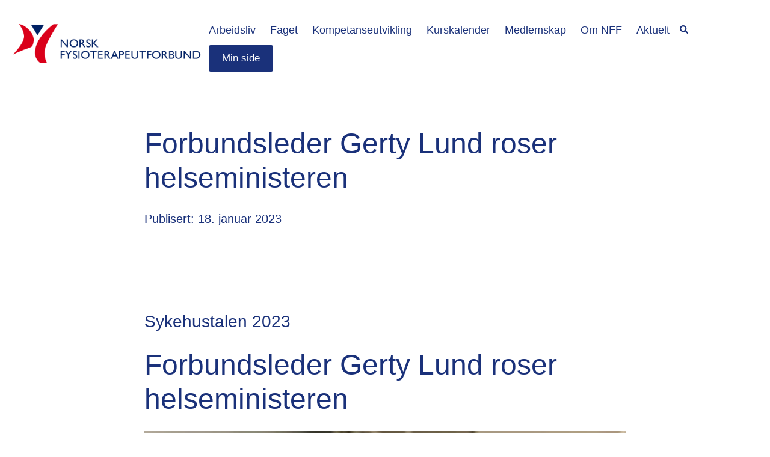

--- FILE ---
content_type: text/html; charset=UTF-8
request_url: https://aktuelt.fysio.no/forbundsleder-gerty-lund-roser-helseministeren
body_size: 13018
content:
<!doctype html><html lang="nb"><head>
    <meta charset="utf-8">
    <title>Forbundsleder Gerty Lund roser helseministeren</title>
    <link rel="shortcut icon" href="https://aktuelt.fysio.no/hubfs/fysio-logo-liten.png">
    <meta name="description" content="Forbundsleder Gerty Lund er glad for at helseminister Ingvild Kjerkol (Ap) fremmet oppgavedeling og forskning i sin årlige sykehustale tirsdag 17. Januar. ">
    
		
		
		
      
		
		
    
    
<meta name="viewport" content="width=device-width, initial-scale=1">

    
    <meta property="og:description" content="Forbundsleder Gerty Lund er glad for at helseminister Ingvild Kjerkol (Ap) fremmet oppgavedeling og forskning i sin årlige sykehustale tirsdag 17. Januar. ">
    <meta property="og:title" content="Forbundsleder Gerty Lund roser helseministeren">
    <meta name="twitter:description" content="Forbundsleder Gerty Lund er glad for at helseminister Ingvild Kjerkol (Ap) fremmet oppgavedeling og forskning i sin årlige sykehustale tirsdag 17. Januar. ">
    <meta name="twitter:title" content="Forbundsleder Gerty Lund roser helseministeren">

    

    
    <style>
a.cta_button{-moz-box-sizing:content-box !important;-webkit-box-sizing:content-box !important;box-sizing:content-box !important;vertical-align:middle}.hs-breadcrumb-menu{list-style-type:none;margin:0px 0px 0px 0px;padding:0px 0px 0px 0px}.hs-breadcrumb-menu-item{float:left;padding:10px 0px 10px 10px}.hs-breadcrumb-menu-divider:before{content:'›';padding-left:10px}.hs-featured-image-link{border:0}.hs-featured-image{float:right;margin:0 0 20px 20px;max-width:50%}@media (max-width: 568px){.hs-featured-image{float:none;margin:0;width:100%;max-width:100%}}.hs-screen-reader-text{clip:rect(1px, 1px, 1px, 1px);height:1px;overflow:hidden;position:absolute !important;width:1px}
</style>

<link rel="stylesheet" href="https://aktuelt.fysio.no/hubfs/hub_generated/template_assets/1/48911505085/1768833163490/template_main.min.css">
<link rel="stylesheet" href="https://aktuelt.fysio.no/hubfs/hub_generated/template_assets/1/48911505086/1768833176425/template__aos.min.css">
<link rel="stylesheet" href="https://aktuelt.fysio.no/hubfs/hub_generated/template_assets/1/49431499257/1767960373267/template_child.min.css">

  <style type="text/css">
    
    
      
      
			
		
      .header-main__container {
        background: #fff;
        position: relative;
      }
		
		  @media (min-width: 1200px) {
				.body-container-wrapper:before {
					display: none;
				}
			}
		  
		  @media (max-width: 1200px) {
				.header-main__mobile-menu-btn span {
					background: #444;
				}
			}
		
    
    
      .header-main__container:before {
        display: none;
      }
    
    
    
    
    .header-main--fixed .header-main__container {
      background: rgba(253, 254, 254, 1.0);
    }
    
    .header-main__logo img {
      max-width: 315px;
    }
    
    
    
    
      .header-main--fixed .header-main__color-logo { display: block; }
      .header-main--fixed .header-main__white-logo { display: none; }
    
    
    @media (max-width: 1200px) {
      .header-main__logo img {
        max-width: 255.2674230145867px;
      }
    }
    
    
    
    
    

    
		
		  @media (min-width: 1200px) {
				.flyouts .hs-menu-depth-1.hs-item-has-children > a:after {
					border-top: 4px solid;
					border-right: 4px solid transparent;
					border-left: 4px solid transparent;
				}
				
				.flyouts .hs-menu-depth-1 ul .hs-item-has-children > a:after {
					border-top: 4px solid transparent;
					border-bottom: 4px solid transparent;
					border-left: 4px solid;
					position: absolute;
					top: 50%;
					transform: translateY(-33%);
					right: 12px;
				}
				
				.flyouts .hs-menu-depth-1 ul .hs-item-has-children > a:after,
				.flyouts .hs-menu-depth-1.hs-item-has-children > a:after {
					display: inline-block;
					width: 0;
					height: 0;
					margin-left: 4px;
					vertical-align: middle;
					content: "";
				}
			}
		
		
    .hs-menu-wrapper.flyouts .hs-menu-children-wrapper {
      background: rgba(253, 254, 254, 1.0);
      
    }
    
    @media (min-width: 1200px) {
      .hs-menu-wrapper.flyouts .hs-menu-children-wrapper {
        padding: 7px 10px;
        border-radius: 6px;
      }
    }
    
    .hs-menu-wrapper.flyouts .hs-menu-depth-1 > .hs-menu-children-wrapper:after {
      border-bottom-color: rgba(253, 254, 254, 1.0);
    }
    
    .hs-menu-wrapper.flyouts .hs-menu-children-wrapper a,
    .header-main__language-switcher .lang_list_class li a {
      font-size: 18px;
    }
		
		
			.hs-menu-wrapper.flyouts .hs-menu-children-wrapper:after {
				bottom: 100%;
				left: 33px;
				border: solid transparent;
				content: " ";
				height: 0;
				width: 0;
				position: absolute;
				pointer-events: none;
				border-color: rgba(255, 255, 255, 0);
				border-width: 10px;
				margin-left: -5px;
			}
		
    
    
    
    .header-main__menu-nav-wrapper .hs-menu-wrapper > ul > li > a:not(.header-main__cta),
    .header-main__language-switcher-label-current {
      
      text-transform: ;
      letter-spacing: 0px;
      font-size: 18px;
    }
    
    @media (min-width: 1200px) {
      .header-main:not(.header-main--fixed) .header-main__menu-nav-wrapper .hs-menu-wrapper > ul > li > a:not(.header-main__cta),
      .header-main:not(.header-main--fixed) .header-main__language-switcher-label-current {
        color: rgba(26, 49, 122, 1.0);
      }
      
      .header-main:not(.header-main--fixed) .header-main__container--white-with-navigation .header-main__menu-nav-wrapper .hs-menu-wrapper > ul > li > a:not(.header-main__cta) {
        color: #1a317a;
      }

      .header-main:not(.header-main--fixed) .header-main__menu-nav-wrapper .hs-menu-wrapper > ul > li > a:not(.header-main__cta):hover {
        color: rgba(26, 49, 122, 1.0);
      }
      
      .header-main:not(.header-main--fixed) .header-main__container--white-with-navigation .header-main__menu-nav-wrapper .hs-menu-wrapper > ul > li > a:not(.header-main__cta):hover {
        color: #1a317a;
      }
      
      .header-main__language-switcher svg {
        fill: rgba(26, 49, 122, 1.0);
      }
      
      .header-main--fixed .hs-menu-wrapper > ul > li > a:not(.header-main__cta),
      .header-main--fixed .header-main__language-switcher-label-current {
        color: rgba(26, 49, 122, 1.0);
      }
    }
    
		.header-main--fixed .hs-menu-wrapper > ul > li > a:not(.header-main__cta):hover {
			opacity: .7;
		}
		
		
		
		.header-main__menu-nav-wrapper .hs-menu-wrapper > ul > li > a {
			padding: 0 12px;
		}
		
		@media (min-width: 1200px) {
			.header-main__menu-nav-wrapper .hs-menu-wrapper > ul > li > a {
				padding: 12px 12px;
			}
		}

		.header-main__menu-nav-wrapper .hs-menu-children-wrapper a,
    .header-main__language-switcher .lang_list_class li a {
      color: #1a317a;
      padding: 7px 10px;
      text-transform: none;
      letter-spacing: 0px;
    }
		
		@media (max-width: 1200px) {
			.header-main__menu-nav-wrapper .hs-menu-children-wrapper a {
				padding: 0 10px;
			}
		}
		
    .header-main__menu-nav-wrapper .hs-menu-children-wrapper a:hover,
    .header-main__language-switcher .lang_list_class li a:hover {
      color: #FFFFFF;
      background: #1a317a;
      padding-left: 14px;
			border-radius: 6px;
    }
		
		@media (max-width: 1200px) {
			.header-main__cta {
				font-size: 18px;
			}

			.header-main__language-switcher .lang_list_class li:first-child {
				border-radius: 6px 6px 0 0;
			}

			.header-main__language-switcher .lang_list_class li:last-child {
				border-radius: 0 0 6px 6px;
			}
    
			.header-main__language-switcher .lang_list_class {
				border-radius: 6px;
			}
		}
    
		
		
		
		  .search--menu input {
				width: 0;
				border-right: 0;
				border-left: 0;
				border-top: 0;
				color: rgba(26, 49, 122, 1.0);
				background: none;
				padding: 0;
				
				  border-bottom: 1px solid rgba(26, 49, 122, 0.12);
					color: #1a317a;
				
				transform: scaleX(0);
				transition: transform 300ms ease;
				transform-origin: right;
				position: absolute;
				right: 0;
				top: -6px;
			}
		
		  .search--menu {
				display: inline-flex;
				display: -webkit-inline-box;
				position: relative;
			}
		
		  .search--menu svg {
				cursor: pointer;
				
				  fill: #1a317a;
				
			}
		
		  .header-main--fixed .search--menu svg {
				fill: rgba(26, 49, 122, 1.0);
			}
		
		  .header-main--fixed .search--menu input {
				border-bottom-color: rgba(26, 49, 122, 1.0) !important;
				color: rgba(26, 49, 122, 1.0);
			}

			.search-open .hs-menu-wrapper {
				transform: translateX(-160px);
				opacity: 0;
			}

			.search-open .search--menu input {
				width: auto;
				padding: 7px;
				transform: scaleX(1);
			}

		  .search--menu input:focus {
				outline: none;
				
				  border-bottom: 1px solid rgba(26, 49, 122, .7);
				
			}
		
			.search--menu label {
				left: -60px;
				position: absolute;
			}
		
    
		
			.top-bar--mobile {
				padding: 0 15px;
			}
		
    
    
    
  </style>


  <style>
    footer {
      background-color: rgba(26, 49, 122, 1.0);
    }
    
    footer * {
      color: #fdfefe;
    }
    
		
		
		.footer__main {
			flex: 0 450px;
		}
		
		.footer__social-link a {
			background: rgba(253, 254, 254, 0.12);
		}

		.footer__social-link a:hover {
			background: rgba(253, 254, 254, 0.34);
		}
		
    .footer__menu .hs-menu-depth-1 > a {
			text-transform: uppercase;
			margin-bottom: 16px;
		}
		
		
		  .footer__menu .hs-menu-wrapper li ul li ul {
				display: none;
			}
		
  </style>

<style>
  @font-face {
    font-family: "Montserrat";
    font-weight: 500;
    font-style: normal;
    font-display: swap;
    src: url("/_hcms/googlefonts/Montserrat/500.woff2") format("woff2"), url("/_hcms/googlefonts/Montserrat/500.woff") format("woff");
  }
  @font-face {
    font-family: "Montserrat";
    font-weight: 400;
    font-style: normal;
    font-display: swap;
    src: url("/_hcms/googlefonts/Montserrat/regular.woff2") format("woff2"), url("/_hcms/googlefonts/Montserrat/regular.woff") format("woff");
  }
  @font-face {
    font-family: "Montserrat";
    font-weight: 700;
    font-style: normal;
    font-display: swap;
    src: url("/_hcms/googlefonts/Montserrat/700.woff2") format("woff2"), url("/_hcms/googlefonts/Montserrat/700.woff") format("woff");
  }
  @font-face {
    font-family: "Quicksand";
    font-weight: 700;
    font-style: normal;
    font-display: swap;
    src: url("/_hcms/googlefonts/Quicksand/700.woff2") format("woff2"), url("/_hcms/googlefonts/Quicksand/700.woff") format("woff");
  }
  @font-face {
    font-family: "Quicksand";
    font-weight: 500;
    font-style: normal;
    font-display: swap;
    src: url("/_hcms/googlefonts/Quicksand/500.woff2") format("woff2"), url("/_hcms/googlefonts/Quicksand/500.woff") format("woff");
  }
  @font-face {
    font-family: "Quicksand";
    font-weight: 600;
    font-style: normal;
    font-display: swap;
    src: url("/_hcms/googlefonts/Quicksand/600.woff2") format("woff2"), url("/_hcms/googlefonts/Quicksand/600.woff") format("woff");
  }
  @font-face {
    font-family: "Quicksand";
    font-weight: 400;
    font-style: normal;
    font-display: swap;
    src: url("/_hcms/googlefonts/Quicksand/regular.woff2") format("woff2"), url("/_hcms/googlefonts/Quicksand/regular.woff") format("woff");
  }
  @font-face {
    font-family: "PT Sans";
    font-weight: 400;
    font-style: normal;
    font-display: swap;
    src: url("/_hcms/googlefonts/PT_Sans/regular.woff2") format("woff2"), url("/_hcms/googlefonts/PT_Sans/regular.woff") format("woff");
  }
  @font-face {
    font-family: "PT Sans";
    font-weight: 700;
    font-style: normal;
    font-display: swap;
    src: url("/_hcms/googlefonts/PT_Sans/700.woff2") format("woff2"), url("/_hcms/googlefonts/PT_Sans/700.woff") format("woff");
  }
  @font-face {
    font-family: "Open Sans";
    font-weight: 500;
    font-style: normal;
    font-display: swap;
    src: url("/_hcms/googlefonts/Open_Sans/500.woff2") format("woff2"), url("/_hcms/googlefonts/Open_Sans/500.woff") format("woff");
  }
  @font-face {
    font-family: "Open Sans";
    font-weight: 400;
    font-style: normal;
    font-display: swap;
    src: url("/_hcms/googlefonts/Open_Sans/regular.woff2") format("woff2"), url("/_hcms/googlefonts/Open_Sans/regular.woff") format("woff");
  }
  @font-face {
    font-family: "Open Sans";
    font-weight: 700;
    font-style: normal;
    font-display: swap;
    src: url("/_hcms/googlefonts/Open_Sans/700.woff2") format("woff2"), url("/_hcms/googlefonts/Open_Sans/700.woff") format("woff");
  }
</style>

    <script src="https://aktuelt.fysio.no/hubfs/hub_generated/template_assets/1/48911459778/1768833177965/template_bundle.min.js"></script>
<script src="https://aktuelt.fysio.no/hubfs/hub_generated/template_assets/1/48911183824/1768833152070/template_jquery-3.6.0.min.js"></script>

    

<!-- Google tag (gtag.js) -->
<script async src="https://www.googletagmanager.com/gtag/js?id=UA-5518963-1"></script>
<script>
  window.dataLayer = window.dataLayer || [];
  function gtag(){dataLayer.push(arguments);}
  gtag('js', new Date());
  gtag('config', 'UA-5518963-1');
</script>

<style>

/* --------------------------------------------- */
/* GLOBAL ACCESSIBILITY + RESET                  */
/* --------------------------------------------- */

a:focus {
  outline: 1px solid #000 !important;
  outline-offset: 1px !important;
}
a:-webkit-any-link:focus-visible {
  outline-offset: 1px !important;
}
.hide {
  display: none !important;
}

/* --------------------------------------------- */
/* TYPOGRAFI – RESPONSIV (GLOBAL NFF)            */
/* --------------------------------------------- */

h1, h2, h3, p {
  font-family: Arial, Helvetica, sans-serif;
}

h1 {
  color: #002164;
  font-size: clamp(28px, 4vw + 4px, 48px);
  line-height: 1.2;
}
h2 {
  color: #002164;
  font-size: clamp(24px, 3vw + 3px, 36px);
  line-height: 1.3;
}
h3 {
  color: #002164;
  font-size: clamp(20px, 2.5vw + 2px, 28px);
  line-height: 1.4;
}
p {
  color: #1a1a1a;
  font-size: clamp(16px, 1.5vw + 2px, 20px);
  line-height: 1.6;
  overflow-wrap: anywhere;
}

/* Overstyr inline font-size */
h1[style], h2[style], h3[style] {
  font-size: revert-layer !important;
}

/* iPad word-breaking fix */
@media (min-width: 600px) and (max-width: 1024px) {
  h1, h2, h3, h4, h5, h6, p {
    word-break: normal !important;
    overflow-wrap: normal !important;
    white-space: normal !important;
    hyphens: manual !important;
  }
}

/* --------------------------------------------- */
/* KORTBILDER – NFF CARDS                        */
/* --------------------------------------------- */

.nff-cards--tall .card__item__image {
  height: 380px !important;
  object-fit: cover !important;
}
@media (max-width: 1024px) {
  .nff-cards--tall .card__item__image { height: 300px !important; }
}
@media (max-width: 640px) {
  .nff-cards--tall .card__item__image { height: 220px !important; }
}

/* --------------------------------------------- */
/* RECENT POSTS – NFF BLÅ                        */
/* --------------------------------------------- */

.recentposts-nff,
.recentposts-nff * {
  color: #1a317a !important;
}
.recentposts-nff [class*="title"],
.recentposts-nff h2,
.recentposts-nff h3 {
  color: #1a317a !important;
}
.recentposts-nff [class*="title"]:hover,
.recentposts-nff h2 a:hover,
.recentposts-nff h3 a:hover {
  color: #da1948 !important;
}

/* --------------------------------------------- */
/* FOOTER – ALT SKAL VÆRE HVITT                  */
/* --------------------------------------------- */

footer, footer *, 
.footer, .footer *, 
.global-footer, .global-footer * {
  color: #ffffff !important;
}
footer a:hover,
.footer a:hover,
.global-footer a:hover {
  color: #da1948 !important;
}

/* --------------------------------------------- */
/* BLOG LISTING M – NFF-BLÅ                      */
/* --------------------------------------------- */

.blog-post,
.blog-post h1,
.blog-post h2,
.blog-post h3,
.blog-post h4,
.blog-post p,
.blog-post a,

.hs-blog-listing .post-item,
.hs-blog-listing .post-item__title,
.hs-blog-listing .post-item__title a,
.hs-blog-listing .post-item__meta,
.hs-blog-listing .post-item__content,
.hs-blog-listing .post-item__description,
.hs-blog-listing .post-item__read-more a,
.hs-blog-listing .post-item__footer a,

.hs-blog-listing .social-sharing a,
.hs-blog-listing .social-sharing a i {
  color: #1a317a !important;
}

/* --------------------------------------------- */
/* CUSTOM BLOG LISTING (modulen du faktisk bruker) */
/* --------------------------------------------- */

.blog-listing .item-with-image__inner-content,
.blog-listing .item-with-image__inner-content p,
.blog-listing .item-with-image__inner-content a,
.blog-listing .item-with-image__inner-content span,
.blog-listing .item-with-image__inner-content small,
.blog-listing .item-with-image__inner-content h5,
.blog-listing .item-with-image__inner-content div,
.blog-listing .blog-date {
    color: #1a317a !important;
}

</style>
<style>
  /* 1. Helt hvit bakgrunn på bloggartikler (flere nivåer for å være sikker) */
  body.blog,
  body.blog-post,
  .body-container-wrapper,
  .body-container.body-container--blog-post,
  .body-container--blog-post {
    background-color: #ffffff !important;
  }

  /* 2. Flytt hele innholdet litt ned fra toppen */
.blog-post {
  margin-top: 130px !important;
}
</style>
<style>
  /* Link‐styling KUN i selve blogginnholdet */
  .body-container--blog-post .hs_cos_wrapper_type_rich_text a {
    font-size: 20px !important;        /* samme som brødtekst */
    color: #0600ff !important;          /* lys blå */
    text-decoration: none !important;   /* ingen underline */
  }

  /* Hover-effekt uten underline */
  .body-container--blog-post .hs_cos_wrapper_type_rich_text a:hover {
    color: #1a317a !important;          /* mørkere blå ved hover */
    text-decoration: none !important;
  }

  /* Hvis HubSpot editor legger inline styles på lenker */
  .body-container--blog-post .hs_cos_wrapper_type_rich_text a[style] {
    font-size: inherit !important;
    color: #4da3ff !important;
    text-decoration: none !important;
  }
</style>
<link rel="amphtml" href="https://aktuelt.fysio.no/forbundsleder-gerty-lund-roser-helseministeren?hs_amp=true">

<meta property="og:image" content="https://aktuelt.fysio.no/hubfs/Gerty%20smiler%2026.09.22.jpg">
<meta property="og:image:width" content="4032">
<meta property="og:image:height" content="3024">

<meta name="twitter:image" content="https://aktuelt.fysio.no/hubfs/Gerty%20smiler%2026.09.22.jpg">


<meta property="og:url" content="https://aktuelt.fysio.no/forbundsleder-gerty-lund-roser-helseministeren">
<meta name="twitter:card" content="summary_large_image">

<link rel="canonical" href="https://aktuelt.fysio.no/forbundsleder-gerty-lund-roser-helseministeren">

<meta property="og:type" content="article">
<link rel="alternate" type="application/rss+xml" href="https://aktuelt.fysio.no/rss.xml">
<meta name="twitter:domain" content="aktuelt.fysio.no">
<script src="//platform.linkedin.com/in.js" type="text/javascript">
    lang: en_US
</script>

<meta http-equiv="content-language" content="nb">







  <meta name="generator" content="HubSpot"></head>
  
	
	
  
  <body>
    <div class="body-wrapper   hs-content-id-59942344950 hs-blog-post hs-blog-id-49090327750 body-wrapper--default">
      
        <div id="hs_cos_wrapper_header" class="hs_cos_wrapper hs_cos_wrapper_widget hs_cos_wrapper_type_module" style="" data-hs-cos-general-type="widget" data-hs-cos-type="module">




  


<header class="header-main header-main--default sticky-menu-on " id="">
  

  <div class="row-fluid-wrapper header-main__container header-main__container--default">
    <div class="row-fluid">
      <div class="content-wrapper space-between">

        <div class="header-main__logo">
          
					
          
            
          

					
					
						
						
						<a href="https://fysio.no">
							<img src="https://aktuelt.fysio.no/hs-fs/hubfs/fysio-logo-tablet.png?width=897&amp;height=183&amp;name=fysio-logo-tablet.png" alt="Norsk Fysioterapeutforbund - Logo" width="897" height="183" class="header-main__white-logo false hide" srcset="https://aktuelt.fysio.no/hs-fs/hubfs/fysio-logo-tablet.png?width=449&amp;height=92&amp;name=fysio-logo-tablet.png 449w, https://aktuelt.fysio.no/hs-fs/hubfs/fysio-logo-tablet.png?width=897&amp;height=183&amp;name=fysio-logo-tablet.png 897w, https://aktuelt.fysio.no/hs-fs/hubfs/fysio-logo-tablet.png?width=1346&amp;height=275&amp;name=fysio-logo-tablet.png 1346w, https://aktuelt.fysio.no/hs-fs/hubfs/fysio-logo-tablet.png?width=1794&amp;height=366&amp;name=fysio-logo-tablet.png 1794w, https://aktuelt.fysio.no/hs-fs/hubfs/fysio-logo-tablet.png?width=2243&amp;height=458&amp;name=fysio-logo-tablet.png 2243w, https://aktuelt.fysio.no/hs-fs/hubfs/fysio-logo-tablet.png?width=2691&amp;height=549&amp;name=fysio-logo-tablet.png 2691w" sizes="(max-width: 897px) 100vw, 897px">
					  </a>
					

					
					
						
						
						<a href="https://fysio.no">
							<img src="https://aktuelt.fysio.no/hs-fs/hubfs/fysio-logo-tablet.png?width=796&amp;height=162&amp;name=fysio-logo-tablet.png" alt="Norsk Fysioterapeutforbund - Logo" width="796" height="162" class="header-main__color-logo " srcset="https://aktuelt.fysio.no/hs-fs/hubfs/fysio-logo-tablet.png?width=398&amp;height=81&amp;name=fysio-logo-tablet.png 398w, https://aktuelt.fysio.no/hs-fs/hubfs/fysio-logo-tablet.png?width=796&amp;height=162&amp;name=fysio-logo-tablet.png 796w, https://aktuelt.fysio.no/hs-fs/hubfs/fysio-logo-tablet.png?width=1194&amp;height=243&amp;name=fysio-logo-tablet.png 1194w, https://aktuelt.fysio.no/hs-fs/hubfs/fysio-logo-tablet.png?width=1592&amp;height=324&amp;name=fysio-logo-tablet.png 1592w, https://aktuelt.fysio.no/hs-fs/hubfs/fysio-logo-tablet.png?width=1990&amp;height=405&amp;name=fysio-logo-tablet.png 1990w, https://aktuelt.fysio.no/hs-fs/hubfs/fysio-logo-tablet.png?width=2388&amp;height=486&amp;name=fysio-logo-tablet.png 2388w" sizes="(max-width: 796px) 100vw, 796px">
							<span class="hide-text">Norsk Fysioterapeutforbund - Logo</span>
					  </a>
					
        </div>

        
        
          <div class="header-main__menu-nav-container">
            <div class="header-main__menu-nav-wrapper">
              <div id="hs_menu_wrapper_header_" class="hs-menu-wrapper active-branch flyouts hs-menu-flow-horizontal" role="navigation" data-sitemap-name="default" data-menu-id="48912289480" aria-label="Navigation Menu">
 <ul role="menu">
  <li class="hs-menu-item hs-menu-depth-1" role="none"><a href="https://fysio.no/arbeidsliv" role="menuitem">Arbeidsliv</a></li>
  <li class="hs-menu-item hs-menu-depth-1" role="none"><a href="https://fysio.no/faget" role="menuitem">Faget</a></li>
  <li class="hs-menu-item hs-menu-depth-1" role="none"><a href="https://fysio.no/kurs-kompetanseutvikling" role="menuitem">Kompetanseutvikling</a></li>
  <li class="hs-menu-item hs-menu-depth-1" role="none"><a href="https://minside.fysio.no/Modules/kurs/kurskalender.aspx" role="menuitem" target="_blank" rel="noopener">Kurskalender</a></li>
  <li class="hs-menu-item hs-menu-depth-1" role="none"><a href="https://fysio.no/medlemskap" role="menuitem">Medlemskap</a></li>
  <li class="hs-menu-item hs-menu-depth-1" role="none"><a href="https://fysio.no/om-oss" role="menuitem">Om NFF</a></li>
  <li class="hs-menu-item hs-menu-depth-1" role="none"><a href="https://aktuelt.fysio.no" role="menuitem">Aktuelt</a></li>
 </ul>
</div>
							
							
							  <form action="/hs-search-results" class="search--menu">
									<input type="search" class="hs-site-search-input" name="term" autocomplete="off" placeholder="Søk...." id="search-site">
									<label for="search-site" class="margin-0 hide-text">Search Site</label>

									<svg version="1.0" xmlns="http://www.w3.org/2000/svg" viewbox="0 0 512 512" width="14" aria-labelledby="search1" role="img"><title id="search1">Search</title><g id="search1_layer"><path d="M505 442.7L405.3 343c-4.5-4.5-10.6-7-17-7H372c27.6-35.3 44-79.7 44-128C416 93.1 322.9 0 208 0S0 93.1 0 208s93.1 208 208 208c48.3 0 92.7-16.4 128-44v16.3c0 6.4 2.5 12.5 7 17l99.7 99.7c9.4 9.4 24.6 9.4 33.9 0l28.3-28.3c9.4-9.4 9.4-24.6.1-34zM208 336c-70.7 0-128-57.2-128-128 0-70.7 57.2-128 128-128 70.7 0 128 57.2 128 128 0 70.7-57.2 128-128 128z" /></g></svg>
								</form>
              
							
							
							
							
							
							
							
								
							
              
              
                <a class="button header-main__cta" href="https://minside.fysio.no/Account/Login.aspx" target="_blank" rel="noopener">
									Min side
							  </a>
              
							
							
              
							
            </div>
          </div>

          <a class="header-main__mobile-menu-btn hide-on-desktop">
            <span></span>
            <span></span>
            <span></span>
          </a>
        
      </div><!-- .content-wrapper.space-between -->
    </div><!-- .row-fluid -->
  </div><!-- .row-fluid-wrapper.header-main__container -->
</header>




	


</div>
      

      
<main class="body-container-wrapper">
  <div class="body-container body-container--blog-post">

    
    <div class="content-wrapper dnd-section">
      <article class="blog-post">

        <!-- Title -->
        <h1><span id="hs_cos_wrapper_name" class="hs_cos_wrapper hs_cos_wrapper_meta_field hs_cos_wrapper_type_text" style="" data-hs-cos-general-type="meta_field" data-hs-cos-type="text">Forbundsleder Gerty Lund roser helseministeren</span></h1>

        <!-- Date -->
        <p class="publish-date">
          Publisert: 18. januar 2023
        </p>

        <!-- Body -->
        <span id="hs_cos_wrapper_post_body" class="hs_cos_wrapper hs_cos_wrapper_meta_field hs_cos_wrapper_type_rich_text" style="" data-hs-cos-general-type="meta_field" data-hs-cos-type="rich_text"><p>&nbsp;</p>
<!--more--><p>&nbsp;</p>
<h3 aria-level="1"><span data-contrast="none">Sykehustalen 2023</span><span data-ccp-props="{&quot;201341983&quot;:0,&quot;335559738&quot;:240,&quot;335559739&quot;:0,&quot;335559740&quot;:259}">&nbsp;</span></h3>
<h1><span>Forbundsleder Gerty Lund roser he</span><span>lseministeren</span><span data-ccp-props="{&quot;201341983&quot;:0,&quot;335559739&quot;:160,&quot;335559740&quot;:259}">&nbsp;</span></h1>
<p><span data-ccp-props="{&quot;201341983&quot;:0,&quot;335559739&quot;:160,&quot;335559740&quot;:259}"><img src="https://aktuelt.fysio.no/hs-fs/hubfs/Gerty%20smiler%2026.09.22.jpg?width=800&amp;height=600&amp;name=Gerty%20smiler%2026.09.22.jpg" alt="Gerty smiler 26.09.22" width="800" height="600" loading="lazy" style="height: auto; max-width: 100%; width: 800px;" srcset="https://aktuelt.fysio.no/hs-fs/hubfs/Gerty%20smiler%2026.09.22.jpg?width=400&amp;height=300&amp;name=Gerty%20smiler%2026.09.22.jpg 400w, https://aktuelt.fysio.no/hs-fs/hubfs/Gerty%20smiler%2026.09.22.jpg?width=800&amp;height=600&amp;name=Gerty%20smiler%2026.09.22.jpg 800w, https://aktuelt.fysio.no/hs-fs/hubfs/Gerty%20smiler%2026.09.22.jpg?width=1200&amp;height=900&amp;name=Gerty%20smiler%2026.09.22.jpg 1200w, https://aktuelt.fysio.no/hs-fs/hubfs/Gerty%20smiler%2026.09.22.jpg?width=1600&amp;height=1200&amp;name=Gerty%20smiler%2026.09.22.jpg 1600w, https://aktuelt.fysio.no/hs-fs/hubfs/Gerty%20smiler%2026.09.22.jpg?width=2000&amp;height=1500&amp;name=Gerty%20smiler%2026.09.22.jpg 2000w, https://aktuelt.fysio.no/hs-fs/hubfs/Gerty%20smiler%2026.09.22.jpg?width=2400&amp;height=1800&amp;name=Gerty%20smiler%2026.09.22.jpg 2400w" sizes="(max-width: 800px) 100vw, 800px"></span></p>
<p><span data-contrast="auto">Forbundsleder Gerty Lund er glad for at helseminister Ingvild Kjerkol (Ap) fremmet oppgavedeling og forskning i sin årlige sykehustale tirsdag 17. Januar.</span><span data-ccp-props="{&quot;201341983&quot;:0,&quot;335559739&quot;:160,&quot;335559740&quot;:259}">&nbsp;</span></p>
<p><span data-contrast="auto">- Det er flott at helseministeren mener &nbsp;oppgavedeling og forskning er viktig blant annet for å &nbsp;legge til rette for god bruk av de ulike profesjonenes kompetanse. Da kan vi gi bærekraftige helsetjenester. Det har vi i Norsk Fysioterapeutforbund gitt innspill om ved flere anledninger, sier Lund.</span><span data-ccp-props="{&quot;201341983&quot;:0,&quot;335559739&quot;:160,&quot;335559740&quot;:259}"> </span></p>
<p><span data-contrast="auto">Hun lyttet med spenning til den årlige sykehustalen. En tale Kjerkol holdt i sin egen hjemby Trondheim.</span><span data-ccp-props="{&quot;201341983&quot;:0,&quot;335559685&quot;:0,&quot;335559739&quot;:160,&quot;335559740&quot;:259}">&nbsp;</span></p>
<p><span data-contrast="auto">- Jeg var i det store og hele fornøyd. Helseministeren var tydelig på at vi står i en &nbsp;krevende økonomiske situasjonen, og at &nbsp; helsesektoren &nbsp;ikke blir skånet. Det er viktig at vi som forbund tar inn over oss den økonomiske situasjonen landet er i. Vi skal ta vårt samfunnsansvar, sier Lund.</span><span data-ccp-props="{&quot;201341983&quot;:0,&quot;335559739&quot;:160,&quot;335559740&quot;:259}"> </span></p>
<h3><span data-contrast="auto">Mindre å rutte med</span></h3>
<p><span data-contrast="auto">Hun viser blant annet til at den offentlige pengebruken synker for første gang, og regjeringen bruker mindre fra oljefondet </span><span data-ccp-props="{&quot;201341983&quot;:0,&quot;335559739&quot;:160,&quot;335559740&quot;:259}">&nbsp;</span></p>
<p><span data-contrast="auto">- Det reduserer også helseforetakenes handlingsrom. Helseministeren ber helseregionene om å se hva de kan gjøre mindre av. Helseforetakene får også - i oppdragsdokumentet fra helseministeren – krav om å revurdere og se på hvilke behandlingsmetoder som kan utfases. Jeg håper og tror at helseforetakene lar fagfolkene være sentrale i dette prioriteringsarbeidet, sier Lund.</span><span data-ccp-props="{&quot;201341983&quot;:0,&quot;335559739&quot;:160,&quot;335559740&quot;:259}"> </span></p>
<p><span data-contrast="auto">Samtidig mener hun at politikerne ikke kan fraskrive seg prioriteringsansvaret. </span></p>
<p><span data-contrast="auto">- Å prioritere noe betyr ikke bare at noe skal komme først, men også at noe skal prioriteres ned eller helt bort. Jeg mener at det siste må være et ansvar myndighetene tar. Det skal helsepersonell som står nærmest pasienten slippe å gjøre. &nbsp; Alle som i dag får behandling i spesialisthelsetjenesten, har et behov. Å skulle bli prioritert bort vil kunne oppleves som vondt og urettferdig for den det gjelder, og er en særdeles tung jobb for helsepersonell, sier Lund</span><span data-ccp-props="{&quot;201341983&quot;:0,&quot;335559739&quot;:160,&quot;335559740&quot;:259}">&nbsp;</span></p>
<h3><span data-contrast="auto">Regjeringen viderefører tre hovedmål som helseforetakene skal innrette sin virksomhet etter i 2023:</span><span data-ccp-props="{&quot;201341983&quot;:0,&quot;335559739&quot;:160,&quot;335559740&quot;:259}">&nbsp;</span></h3>
<ol>
<li data-leveltext="%1." data-font="Calibri" data-listid="5" data-list-defn-props="{&quot;335552541&quot;:0,&quot;335559684&quot;:-1,&quot;335559685&quot;:1430,&quot;335559991&quot;:360,&quot;469769242&quot;:[65533,0],&quot;469777803&quot;:&quot;left&quot;,&quot;469777804&quot;:&quot;%1.&quot;,&quot;469777815&quot;:&quot;hybridMultilevel&quot;}" aria-setsize="-1" data-aria-posinset="1" data-aria-level="1"><span data-contrast="auto">Psykisk helse og rus</span><span data-ccp-props="{&quot;201341983&quot;:0,&quot;335559739&quot;:160,&quot;335559740&quot;:259}">&nbsp;</span></li>
</ol>
<ol>
<li data-leveltext="%1." data-font="Calibri" data-listid="5" data-list-defn-props="{&quot;335552541&quot;:0,&quot;335559684&quot;:-1,&quot;335559685&quot;:1430,&quot;335559991&quot;:360,&quot;469769242&quot;:[65533,0],&quot;469777803&quot;:&quot;left&quot;,&quot;469777804&quot;:&quot;%1.&quot;,&quot;469777815&quot;:&quot;hybridMultilevel&quot;}" aria-setsize="-1" data-aria-posinset="2" data-aria-level="1"><span data-contrast="auto">Styrke forskning, innovasjon og kompetanse – og forbedre kvalitet og pasientsikkerhet</span><span data-ccp-props="{&quot;201341983&quot;:0,&quot;335559739&quot;:160,&quot;335559740&quot;:259}">&nbsp;</span></li>
</ol>
<ol>
<li data-leveltext="%1." data-font="Calibri" data-listid="5" data-list-defn-props="{&quot;335552541&quot;:0,&quot;335559684&quot;:-1,&quot;335559685&quot;:1430,&quot;335559991&quot;:360,&quot;469769242&quot;:[65533,0],&quot;469777803&quot;:&quot;left&quot;,&quot;469777804&quot;:&quot;%1.&quot;,&quot;469777815&quot;:&quot;hybridMultilevel&quot;}" aria-setsize="-1" data-aria-posinset="3" data-aria-level="1"><span data-contrast="auto">Sørge for rask tilgang til helsetjenester og gode pasientforløp.</span><span data-ccp-props="{&quot;201341983&quot;:0,&quot;335559739&quot;:160,&quot;335559740&quot;:259}">&nbsp;</span></li>
</ol>
<p><span data-ccp-props="{&quot;201341983&quot;:0,&quot;335559685&quot;:710,&quot;335559739&quot;:160,&quot;335559740&quot;:259}">&nbsp;</span></p>
<p><span data-contrast="auto">- Det er enkelt å støtte disse hovedmålene. &nbsp; Rehabilitering har vært ett av tre hovedsatsningsområder for Norsk Fysioterapeutforbund. Vi er opptatt av at &nbsp;gode pasientforløp må dekke hele forløpet for pasienten – ikke bare så lenge de er innlagt i spesialisthelsetjenesten. Overgangen ved utskrivelse til primærhelsetjenesten er et svakt punkt i forløpet. Skal vi lykkes med å få best mulig oppnåelig funksjonsnivå og mestring for pasientene, må vi sikre at de får adekvat rehabilitering. Det er det dessverre ikke gitt at pasientene får i dag, sier Lund.</span><span data-ccp-props="{&quot;201341983&quot;:0,&quot;335559739&quot;:160,&quot;335559740&quot;:259}"> </span></p>
<h3><span data-contrast="auto">Venter på samhandlingsplan</span></h3>
<p><span data-contrast="auto">Hun har store forhåpninger om at den varslede helse og samhandlingsplanen som skal komme i år, gir rehabilitering en stor plass. </span><span data-ccp-props="{&quot;201341983&quot;:0,&quot;335559685&quot;:0,&quot;335559739&quot;:160,&quot;335559740&quot;:259}">&nbsp;</span></p>
<span data-contrast="auto">- I den forrige helse og sykehusplanen var ordet «rehabilitering» kun nevnt sju ganger. To av dem gjaldt &nbsp;rehabilitering av sykehusbygg! Den nye må bli langt bedre enn som så, sier Lund.</span><span data-ccp-props="{&quot;201341983&quot;:0,&quot;335559739&quot;:160,&quot;335559740&quot;:259}">&nbsp;</span><br>
<p><span data-contrast="auto">Hun ønsker at myndighetene - ved Helse- og omsorgsdepartementet, Spekter og KS - vil teste gjennomgående finansiering av enkelte pasientforløp. Pasientene har selv sagt til helseministeren at det ofte glipper, spesielt i overgangen mellom kommune- og spesialisthelsetjenesten.</span><span data-ccp-props="{&quot;201341983&quot;:0,&quot;335559739&quot;:160,&quot;335559740&quot;:259}">&nbsp;</span></p>
<span data-contrast="auto">- Helseministeren sier at samhandling ikke er et mål i seg selv, men det er helt nødvendig for å sikre gode tjenester i hele landet. Ressursene må finne hverandre – effektivt og sømløst.</span><span data-ccp-props="{&quot;201341983&quot;:0,&quot;335559739&quot;:160,&quot;335559740&quot;:259}">&nbsp;</span><br>
<p><span data-contrast="auto">Lund mener det &nbsp;er spennende at helseministeren sier at de ser på flere grep som kan gi mer sammenhengende pasientforløp, og at det også er naturlig å se arbeid og helse mer i sammenheng. </span><span data-ccp-props="{&quot;201341983&quot;:0,&quot;335559739&quot;:160,&quot;335559740&quot;:259}">&nbsp;</span></p>
<p><span data-contrast="auto">- Arbeidet på tvers av sektorer må styrkes, sånn at vi fra helsesiden bidrar i større grad til å inkludere flere i arbeid og aktivitet. Jeg mener fysioterapeutene er sentrale i dette arbeidet, sier Lund.</span><span data-ccp-props="{&quot;201341983&quot;:0,&quot;335559739&quot;:160,&quot;335559740&quot;:259}"> </span></p>
<p><span data-contrast="auto">Hun lover at Norsk Fysioterapeutforbund skal være på banen, når &nbsp;Helsedirektoratet skal utrede hvordan finansieringsordningene bedre kan understøtte mer sammenhengende pasientforløp, gjennom for eksempel teambasert oppfølging og samlokaliserte tilbud mellom sykehus og kommuner.</span><span data-ccp-props="{&quot;201341983&quot;:0,&quot;335559739&quot;:160,&quot;335559740&quot;:259}">&nbsp;</span></p>
<p><span data-ccp-props="{&quot;201341983&quot;:0,&quot;335559739&quot;:160,&quot;335559740&quot;:259}">&nbsp;</span></p></span>

        
        
          <div class="blog-post__tags">
            <span id="hs_cos_wrapper_" class="hs_cos_wrapper hs_cos_wrapper_widget hs_cos_wrapper_type_icon" style="" data-hs-cos-general-type="widget" data-hs-cos-type="icon"><svg version="1.0" xmlns="http://www.w3.org/2000/svg" viewbox="0 0 512 512" width="12" aria-hidden="true"><g id="tag1_layer"><path d="M0 252.118V48C0 21.49 21.49 0 48 0h204.118a48 48 0 0 1 33.941 14.059l211.882 211.882c18.745 18.745 18.745 49.137 0 67.882L293.823 497.941c-18.745 18.745-49.137 18.745-67.882 0L14.059 286.059A48 48 0 0 1 0 252.118zM112 64c-26.51 0-48 21.49-48 48s21.49 48 48 48 48-21.49 48-48-21.49-48-48-48z" /></g></svg></span>
            
              <a class="blog-post__tag-link" href="https://aktuelt.fysio.no/tag/forbundsstyret">
                Forbundsstyret
              </a>
            
          </div>
        

        
        <div class="text-center mt-l">
          <h5>Del:</h5>
          <div class="blog-post__share mb-xl">

            <a title="Twitter" href="https://twitter.com/intent/tweet?url=https://aktuelt.fysio.no/forbundsleder-gerty-lund-roser-helseministeren" rel="noreferrer" class="blog-post__share-twitter">
              <svg version="1.0" xmlns="http://www.w3.org/2000/svg" viewbox="0 0 512 512" width="21" height="21" aria-labelledby="twitter2" role="img"><title id="twitter2">Twitter</title><g id="twitter2_layer"><path d="M459.37 151.716c.325 4.548.325 9.097.325 13.645 0 138.72-105.583 298.558-298.558 298.558-59.452 0-114.68-17.219-161.137-47.106 8.447.974 16.568 1.299 25.34 1.299 49.055 0 94.213-16.568 130.274-44.832-46.132-.975-84.792-31.188-98.112-72.772 6.498.974 12.995 1.624 19.818 1.624 9.421 0 18.843-1.3 27.614-3.573-48.081-9.747-84.143-51.98-84.143-102.985v-1.299c13.969 7.797 30.214 12.67 47.431 13.319-28.264-18.843-46.781-51.005-46.781-87.391 0-19.492 5.197-37.36 14.294-52.954 51.655 63.675 129.3 105.258 216.365 109.807-1.624-7.797-2.599-15.918-2.599-24.04 0-57.828 46.782-104.934 104.934-104.934 30.213 0 57.502 12.67 76.67 33.137 23.715-4.548 46.456-13.32 66.599-25.34-7.798 24.366-24.366 44.833-46.132 57.827 21.117-2.273 41.584-8.122 60.426-16.243-14.292 20.791-32.161 39.308-52.628 54.253z" /></g></svg>
            </a>

            <a title="LinkedIn" href="https://www.linkedin.com/shareArticle?mini=true&amp;url=https://aktuelt.fysio.no/forbundsleder-gerty-lund-roser-helseministeren" rel="noreferrer" class="blog-post__share-linkedin">
              <svg version="1.0" xmlns="http://www.w3.org/2000/svg" viewbox="0 0 448 512" width="21" height="21" aria-labelledby="linkedin3" role="img"><title id="linkedin3">LinkedIn</title><g id="linkedin3_layer"><path d="M416 32H31.9C14.3 32 0 46.5 0 64.3v383.4C0 465.5 14.3 480 31.9 480H416c17.6 0 32-14.5 32-32.3V64.3c0-17.8-14.4-32.3-32-32.3zM135.4 416H69V202.2h66.5V416zm-33.2-243c-21.3 0-38.5-17.3-38.5-38.5S80.9 96 102.2 96c21.2 0 38.5 17.3 38.5 38.5 0 21.3-17.2 38.5-38.5 38.5zm282.1 243h-66.4V312c0-24.8-.5-56.7-34.5-56.7-34.6 0-39.9 27-39.9 54.9V416h-66.4V202.2h63.7v29.2h.9c8.9-16.8 30.6-34.5 62.9-34.5 67.2 0 79.7 44.3 79.7 101.9V416z" /></g></svg>
            </a>

            <a title="Facebook" href="https://www.facebook.com/sharer/sharer.php?u=https://aktuelt.fysio.no/forbundsleder-gerty-lund-roser-helseministeren" rel="noreferrer" class="blog-post__share-facebook">
              <svg version="1.0" xmlns="http://www.w3.org/2000/svg" viewbox="0 0 448 512" width="21" height="21" aria-labelledby="facebook-square4" role="img"><title id="facebook-square4">Facebook</title><g id="facebook-square4_layer"><path d="M448 80v352c0 26.5-21.5 48-48 48h-85.3V302.8h60.6l8.7-67.6h-69.3V192c0-19.6 5.4-32.9 33.5-32.9H384V98.7c-6.2-.8-27.4-2.7-52.2-2.7-51.6 0-87 31.5-87 89.4v49.9H184v67.6h60.9V480H48c-26.5 0-48-21.5-48-48V80c0-26.5 21.5-48 48-48h352c26.5 0 48 21.5 48 48z" /></g></svg>
            </a>

          </div>
        </div>

      </article>
    </div>
    

  </div>
</main>

      
      
        <div id="hs_cos_wrapper_footer_main" class="hs_cos_wrapper hs_cos_wrapper_widget hs_cos_wrapper_type_module" style="" data-hs-cos-general-type="widget" data-hs-cos-type="module"><footer class="footer dnd-section " id="">
  <div class="footer-container content-wrapper flex-container">
		
		<div class="footer__main">
			<p class="footer__logo">
				<a class="footer__logo-link" href="/">
					
						
						
						<img class="lazy" data-src="https://25892275.fs1.hubspotusercontent-eu1.net/hubfs/25892275/Logo1_neg.png" alt="Logo Norsk Fysioterapeutforbund" width="265" height="77">
					
				</a>
			</p>

			<div class="footer__text"><p><strong><span style="color: #ffffff;">Ansvarlig Redaktør: <br></span><span style="text-decoration: underline;"><a href="mailto:im@fysio.no" rel="noopener"><span style="color: #ffffff; text-decoration: underline;">Irene Mårdalen</span></a></span></strong></p>
<p><strong><span style="text-decoration: underline;"><a href="https://fysio.no/åpenhetsloven" rel="noopener"><span style="color: #ffffff; text-decoration: underline;">Åpenhetsloven</span></a></span><span style="text-decoration: underline;"><br><br></span></strong></p></div>

			<div class="footer__social-link">
				
					<a href="https://www.facebook.com/NorskFysio/" rel="noreferrer" class="facebook-f">
						<span id="hs_cos_wrapper_footer_main_" class="hs_cos_wrapper hs_cos_wrapper_widget hs_cos_wrapper_type_icon" style="" data-hs-cos-general-type="widget" data-hs-cos-type="icon"><svg version="1.0" xmlns="http://www.w3.org/2000/svg" viewbox="0 0 264 512" aria-hidden="true"><g id="facebook-f5_layer"><path d="M76.7 512V283H0v-91h76.7v-71.7C76.7 42.4 124.3 0 193.8 0c33.3 0 61.9 2.5 70.2 3.6V85h-48.2c-37.8 0-45.1 18-45.1 44.3V192H256l-11.7 91h-73.6v229" /></g></svg></span>
						<span class="hide-text">facebook-f</span>
					</a>
				
					<a href="https://twitter.com/norskfysio" rel="noreferrer" class="twitter">
						<span id="hs_cos_wrapper_footer_main_" class="hs_cos_wrapper hs_cos_wrapper_widget hs_cos_wrapper_type_icon" style="" data-hs-cos-general-type="widget" data-hs-cos-type="icon"><svg version="1.0" xmlns="http://www.w3.org/2000/svg" viewbox="0 0 512 512" aria-hidden="true"><g id="twitter6_layer"><path d="M459.37 151.716c.325 4.548.325 9.097.325 13.645 0 138.72-105.583 298.558-298.558 298.558-59.452 0-114.68-17.219-161.137-47.106 8.447.974 16.568 1.299 25.34 1.299 49.055 0 94.213-16.568 130.274-44.832-46.132-.975-84.792-31.188-98.112-72.772 6.498.974 12.995 1.624 19.818 1.624 9.421 0 18.843-1.3 27.614-3.573-48.081-9.747-84.143-51.98-84.143-102.985v-1.299c13.969 7.797 30.214 12.67 47.431 13.319-28.264-18.843-46.781-51.005-46.781-87.391 0-19.492 5.197-37.36 14.294-52.954 51.655 63.675 129.3 105.258 216.365 109.807-1.624-7.797-2.599-15.918-2.599-24.04 0-57.828 46.782-104.934 104.934-104.934 30.213 0 57.502 12.67 76.67 33.137 23.715-4.548 46.456-13.32 66.599-25.34-7.798 24.366-24.366 44.833-46.132 57.827 21.117-2.273 41.584-8.122 60.426-16.243-14.292 20.791-32.161 39.308-52.628 54.253z" /></g></svg></span>
						<span class="hide-text">twitter</span>
					</a>
				
					<a href="https://www.instagram.com/norskfysio/" rel="noreferrer" class="instagram">
						<span id="hs_cos_wrapper_footer_main_" class="hs_cos_wrapper hs_cos_wrapper_widget hs_cos_wrapper_type_icon" style="" data-hs-cos-general-type="widget" data-hs-cos-type="icon"><svg version="1.0" xmlns="http://www.w3.org/2000/svg" viewbox="0 0 448 512" aria-hidden="true"><g id="instagram7_layer"><path d="M224.1 141c-63.6 0-114.9 51.3-114.9 114.9s51.3 114.9 114.9 114.9S339 319.5 339 255.9 287.7 141 224.1 141zm0 189.6c-41.1 0-74.7-33.5-74.7-74.7s33.5-74.7 74.7-74.7 74.7 33.5 74.7 74.7-33.6 74.7-74.7 74.7zm146.4-194.3c0 14.9-12 26.8-26.8 26.8-14.9 0-26.8-12-26.8-26.8s12-26.8 26.8-26.8 26.8 12 26.8 26.8zm76.1 27.2c-1.7-35.9-9.9-67.7-36.2-93.9-26.2-26.2-58-34.4-93.9-36.2-37-2.1-147.9-2.1-184.9 0-35.8 1.7-67.6 9.9-93.9 36.1s-34.4 58-36.2 93.9c-2.1 37-2.1 147.9 0 184.9 1.7 35.9 9.9 67.7 36.2 93.9s58 34.4 93.9 36.2c37 2.1 147.9 2.1 184.9 0 35.9-1.7 67.7-9.9 93.9-36.2 26.2-26.2 34.4-58 36.2-93.9 2.1-37 2.1-147.8 0-184.8zM398.8 388c-7.8 19.6-22.9 34.7-42.6 42.6-29.5 11.7-99.5 9-132.1 9s-102.7 2.6-132.1-9c-19.6-7.8-34.7-22.9-42.6-42.6-11.7-29.5-9-99.5-9-132.1s-2.6-102.7 9-132.1c7.8-19.6 22.9-34.7 42.6-42.6 29.5-11.7 99.5-9 132.1-9s102.7-2.6 132.1 9c19.6 7.8 34.7 22.9 42.6 42.6 11.7 29.5 9 99.5 9 132.1s2.7 102.7-9 132.1z" /></g></svg></span>
						<span class="hide-text">instagram</span>
					</a>
				
					<a href="https://www.youtube.com/channel/UCnTrk2GqmrJqh7Y_INFYidQ/videos" rel="noreferrer" class="youtube">
						<span id="hs_cos_wrapper_footer_main_" class="hs_cos_wrapper hs_cos_wrapper_widget hs_cos_wrapper_type_icon" style="" data-hs-cos-general-type="widget" data-hs-cos-type="icon"><svg version="1.0" xmlns="http://www.w3.org/2000/svg" viewbox="0 0 576 512" aria-hidden="true"><g id="youtube8_layer"><path d="M549.655 124.083c-6.281-23.65-24.787-42.276-48.284-48.597C458.781 64 288 64 288 64S117.22 64 74.629 75.486c-23.497 6.322-42.003 24.947-48.284 48.597-11.412 42.867-11.412 132.305-11.412 132.305s0 89.438 11.412 132.305c6.281 23.65 24.787 41.5 48.284 47.821C117.22 448 288 448 288 448s170.78 0 213.371-11.486c23.497-6.321 42.003-24.171 48.284-47.821 11.412-42.867 11.412-132.305 11.412-132.305s0-89.438-11.412-132.305zm-317.51 213.508V175.185l142.739 81.205-142.739 81.201z" /></g></svg></span>
						<span class="hide-text">youtube</span>
					</a>
				
					<a href="https://www.linkedin.com/company/norsk-fysioterapeutforbund" rel="noreferrer" class="linkedin-in">
						<span id="hs_cos_wrapper_footer_main_" class="hs_cos_wrapper hs_cos_wrapper_widget hs_cos_wrapper_type_icon" style="" data-hs-cos-general-type="widget" data-hs-cos-type="icon"><svg version="1.0" xmlns="http://www.w3.org/2000/svg" viewbox="0 0 448 512" aria-hidden="true"><g id="linkedin-in9_layer"><path d="M100.3 480H7.4V180.9h92.9V480zM53.8 140.1C24.1 140.1 0 115.5 0 85.8 0 56.1 24.1 32 53.8 32c29.7 0 53.8 24.1 53.8 53.8 0 29.7-24.1 54.3-53.8 54.3zM448 480h-92.7V334.4c0-34.7-.7-79.2-48.3-79.2-48.3 0-55.7 37.7-55.7 76.7V480h-92.8V180.9h89.1v40.8h1.3c12.4-23.5 42.7-48.3 87.9-48.3 94 0 111.3 61.9 111.3 142.3V480z" /></g></svg></span>
						<span class="hide-text">linkedin-in</span>
					</a>
				
			</div>
			<p class="footer__copyright-text">© 2026 Copyright © Norsk Fysioterapeutforbund  |  Alle rettigheter reservert</p>
			<div class="footer__legal-menu" role="menu">
				<p><span id="hs_cos_wrapper_footer_main_" class="hs_cos_wrapper hs_cos_wrapper_widget hs_cos_wrapper_type_menu" style="" data-hs-cos-general-type="widget" data-hs-cos-type="menu"></span></p><ul></ul><p></p>
			</div>
		</div>
		
		
		
			<div>
				
				  <h2 style="font-size: 14px;"><span style="font-size: 18px;"><strong>Besøksadresse:<br></strong></span><span style="font-size: 16px;">Kirkegata 15</span><br><span style="font-size: 16px;">0153 Oslo</span></h2>
<p style="font-size: 14px;"><span style="font-size: 16px;">Tlf. 22 93 30 50&nbsp; |&nbsp;&nbsp;<a href="//25892275.hs-sites-eu1.com/kontakt-oss" rel="noopener"><span style="text-decoration: underline;">Kontakt oss</span></a></span></p>
<p style="font-size: 14px;"><span style="font-size: 16px;">Sentralbordet er betjent 10:00–14:00 mandag til fredag.<br></span></p>
<p style="font-size: 14px;"><span style="font-size: 18px;"><strong>Post- og fakturaadresse:</strong></span><br><span style="font-size: 16px;">Boks 147 Sentrum</span><br><span style="font-size: 16px;">0102 Oslo&nbsp; |&nbsp;&nbsp;<a href="//25892275.hs-sites-eu1.com/kontakt-oss" rel="noopener"><span style="text-decoration: underline;">Fakturaopplysninger</span></a></span></p>
<p style="font-size: 14px;"><span style="font-size: 16px;">Org.nummer: 840 414 892</span></p>
<p style="font-size: 14px;"><span style="font-size: 16px;"><strong><a href="https://www.fysioterapeuten.no/" rel="noopener" target="_blank">Fysioterapeuten</a>&nbsp; |&nbsp; <a href="https://www.fysioforsikring.no/" rel="noopener" target="_blank">Forsikringskontoret</a></strong></span></p>
				
		  </div>
		
		
		
		
			<div>
				
				  <h2><span style="color: #ffffff;">Meld deg på nyhetsbrev</span></h2>
<p><span style="color: #ffffff;">
<script type="text/javascript" src="//js-eu1.hsforms.net/forms/embed/v2.js" charset="utf-8"></script>
<script>
  hbspt.forms.create({
    region: "eu1",
    portalId: "25892275",
    formId: "86c5552a-a176-4185-92b0-410000d909c7"
  });
</script>
</span></p>
<h2><span style="color: #ffffff;">NFF er medlem av</span></h2>
<p><a href="https://www.unio.no/" rel="noopener" target="_blank"><img src="https://aktuelt.fysio.no/hs-fs/hubfs/unio_horis_hvit.png?width=88&amp;height=44&amp;name=unio_horis_hvit.png" alt="Unio logo" width="88" height="44" loading="lazy" style="height: auto; max-width: 100%; width: 88px;" srcset="https://aktuelt.fysio.no/hs-fs/hubfs/unio_horis_hvit.png?width=44&amp;height=22&amp;name=unio_horis_hvit.png 44w, https://aktuelt.fysio.no/hs-fs/hubfs/unio_horis_hvit.png?width=88&amp;height=44&amp;name=unio_horis_hvit.png 88w, https://aktuelt.fysio.no/hs-fs/hubfs/unio_horis_hvit.png?width=132&amp;height=66&amp;name=unio_horis_hvit.png 132w, https://aktuelt.fysio.no/hs-fs/hubfs/unio_horis_hvit.png?width=176&amp;height=88&amp;name=unio_horis_hvit.png 176w, https://aktuelt.fysio.no/hs-fs/hubfs/unio_horis_hvit.png?width=220&amp;height=110&amp;name=unio_horis_hvit.png 220w, https://aktuelt.fysio.no/hs-fs/hubfs/unio_horis_hvit.png?width=264&amp;height=132&amp;name=unio_horis_hvit.png 264w" sizes="(max-width: 88px) 100vw, 88px"></a> &nbsp; &nbsp; <a href="https://world.physio/" rel="noopener" target="_blank"><img src="https://aktuelt.fysio.no/hubfs/World-Physio-MO-logo_neg.svg" alt="World Physiotherapy Member Organization" width="153" height="46" loading="lazy" style="height: auto; max-width: 100%; width: 153px;"></a></p>
<p>&nbsp;</p>
				
		  </div>
		
		
		
		
		
		
		
  </div>
</footer>

</div>
      
    </div>
    
		
		
			
		
		
		
		
      
		
		
		
    
<!-- HubSpot performance collection script -->
<script defer src="/hs/hsstatic/content-cwv-embed/static-1.1293/embed.js"></script>
<script src="https://aktuelt.fysio.no/hubfs/hub_generated/template_assets/1/49431825094/1767960361437/template_child.min.js"></script>
<script src="https://aktuelt.fysio.no/hubfs/hub_generated/template_assets/1/48911459576/1768833162102/template_aos.min.js"></script>
<script src="https://aktuelt.fysio.no/hubfs/hub_generated/template_assets/1/48911505083/1768833147169/template_main.min.js"></script>
<script>
var hsVars = hsVars || {}; hsVars['language'] = 'nb';
</script>

<script src="/hs/hsstatic/cos-i18n/static-1.53/bundles/project.js"></script>
<script src="/hs/hsstatic/keyboard-accessible-menu-flyouts/static-1.17/bundles/project.js"></script>

		<script>
			(function() {
				var searchSvg = document.querySelector('.search--menu svg');
				var menu = document.querySelector('.header-main__menu-nav-container');
				var searchInput = document.querySelector('.search--menu input');

				searchSvg.addEventListener('click', function() {
					if(!menu.classList.contains('search-open'))
						searchInput.focus();
					else
						searchInput.blur();
					menu.classList.toggle('search-open');
				});

				document.addEventListener('click', function(ev) {
					if(!searchInput.contains(ev.target) && !searchSvg.contains(ev.target)) menu.classList.remove('search-open');
				});
			})();
		</script>
	

<!-- Start of HubSpot Analytics Code -->
<script type="text/javascript">
var _hsq = _hsq || [];
_hsq.push(["setContentType", "blog-post"]);
_hsq.push(["setCanonicalUrl", "https:\/\/aktuelt.fysio.no\/forbundsleder-gerty-lund-roser-helseministeren"]);
_hsq.push(["setPageId", "59942344950"]);
_hsq.push(["setContentMetadata", {
    "contentPageId": 59942344950,
    "legacyPageId": "59942344950",
    "contentFolderId": null,
    "contentGroupId": 49090327750,
    "abTestId": null,
    "languageVariantId": 59942344950,
    "languageCode": "nb",
    
    
}]);
</script>

<script type="text/javascript" id="hs-script-loader" async defer src="/hs/scriptloader/25892275.js"></script>
<!-- End of HubSpot Analytics Code -->


<script type="text/javascript">
var hsVars = {
    render_id: "e8317b1a-68a2-4353-98e3-aba29e84b129",
    ticks: 1767961060238,
    page_id: 59942344950,
    
    content_group_id: 49090327750,
    portal_id: 25892275,
    app_hs_base_url: "https://app-eu1.hubspot.com",
    cp_hs_base_url: "https://cp-eu1.hubspot.com",
    language: "nb",
    analytics_page_type: "blog-post",
    scp_content_type: "",
    
    analytics_page_id: "59942344950",
    category_id: 3,
    folder_id: 0,
    is_hubspot_user: false
}
</script>


<script defer src="/hs/hsstatic/HubspotToolsMenu/static-1.432/js/index.js"></script>

<!-- Google tag (gtag.js) -->
<script async src="https://www.googletagmanager.com/gtag/js?id=UA-5518963-1"></script>
<script>
  window.dataLayer = window.dataLayer || [];
  function gtag(){dataLayer.push(arguments);}
  gtag('js', new Date());

  gtag('config', 'UA-5518963-1');
  
  $(function() {
    $('.header-main__logo a > img.hide').removeClass('hide').parent().addClass('hide');
    
    $('li.hs-menu-item.hs-menu-depth-1 a').focus(function() {
      $(this).parent().find('> ul').css({
        'display': 'block',
        'left': '0',
        'opacity': '1',
        'top': '100%',
      });
    });
  
  	$('li.hs-menu-item.hs-menu-depth-2 a').focus(function() {
      $(this).parent().find('> ul').css({
        'display': 'block',
        'left': '100%',
        'opacity': '1',
        'top': '0'
      });
      
      $(this).parent().css({
        'z-index': '1234'
      });
    });
    
    $('.search--menu input').focus(function() {
      $('.header-main__menu-nav-container').addClass('search-open');
      $(this).css({'outline':'1px solid #000'});
    });
    
    $('.search--menu input').blur(function() {
      $('.header-main__menu-nav-container').removeClass('search-open');
      $(this).css({'outline':'0'});
    });
    
    $('.header-main__mobile-menu-btn').attr('href','javascript:;');
    
    var searchFieldIcon = $('.top-bar form svg');
    
    $('.search--menu').on('click', function(ev) {
		$('.search--menu input').focus();
      $('.header-main__menu-nav-wrapper').addClass('search-open');
	});
    
    var searchInput = document.querySelector('.search--menu input');
    var searchSvg = document.querySelector('.search--menu svg');
    var menunav = document.querySelector('.header-main__menu-nav-wrapper');
    document.addEventListener('click', function(ev) {
        if(!searchInput.contains(ev.target) && !searchSvg.contains(ev.target)) menunav.classList.remove('search-open');
    });
  });
</script>

<div id="fb-root"></div>
  <script>(function(d, s, id) {
  var js, fjs = d.getElementsByTagName(s)[0];
  if (d.getElementById(id)) return;
  js = d.createElement(s); js.id = id;
  js.src = "//connect.facebook.net/nb_NO/sdk.js#xfbml=1&version=v3.0";
  fjs.parentNode.insertBefore(js, fjs);
 }(document, 'script', 'facebook-jssdk'));</script> <script>!function(d,s,id){var js,fjs=d.getElementsByTagName(s)[0];if(!d.getElementById(id)){js=d.createElement(s);js.id=id;js.src="https://platform.twitter.com/widgets.js";fjs.parentNode.insertBefore(js,fjs);}}(document,"script","twitter-wjs");</script>
 


  
</body></html>

--- FILE ---
content_type: application/javascript
request_url: https://aktuelt.fysio.no/hubfs/hub_generated/template_assets/1/49431825094/1767960361437/template_child.min.js
body_size: -601
content:

//# sourceURL=https://25892275.fs1.hubspotusercontent-eu1.net/hubfs/25892275/hub_generated/template_assets/1/49431825094/1767960361437/template_child.js